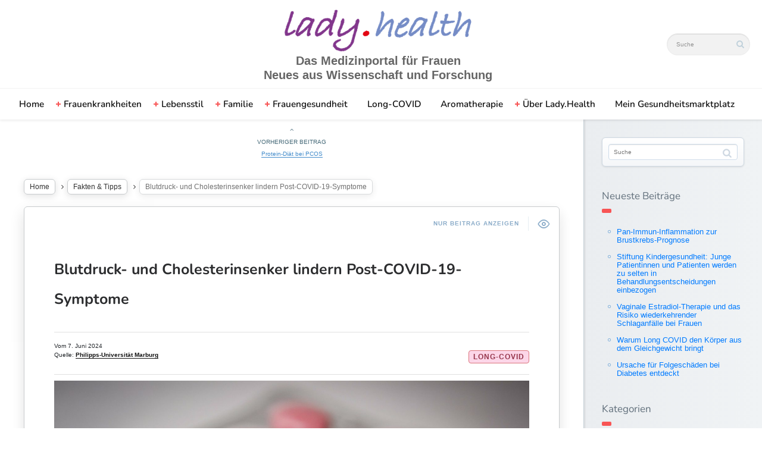

--- FILE ---
content_type: text/html; charset=UTF-8
request_url: https://lady.health/aktuelles/blutdruck-und-cholesterinsenker-lindern-post-covid-19-symptome/
body_size: 16863
content:

<!DOCTYPE html>
<!--[if IE 7]>
<html class="ie ie7" lang="de" id="html">
<![endif]-->
<!--[if IE 8]>
<html class="ie ie8" lang="de" id="html">
<![endif]-->
<!--[if !(IE 7) | !(IE 8) ]><!-->
<html lang="de" id="html">
<!--<![endif]-->
<head>
  <meta charset="UTF-8">
  <meta name="viewport" content="width=device-width,initial-scale=1">
  <meta http-equiv="X-UA-Compatible" content="IE=edge">
  <title>Lady.Health | Blutdruck- und Cholesterinsenker lindern Post-COVID-19-Symptome - Lady.Health</title>
  <link rel="profile" href="http://gmpg.org/xfn/11">
  <link rel="pingback" href="https://lady.health/xmlrpc.php">
    <meta name='robots' content='index, follow, max-image-preview:large, max-snippet:-1, max-video-preview:-1' />
	<style>img:is([sizes="auto" i], [sizes^="auto," i]) { contain-intrinsic-size: 3000px 1500px }</style>
	
<!-- Google Tag Manager by PYS -->
    <script data-cfasync="false" data-pagespeed-no-defer>
	    window.dataLayerPYS = window.dataLayerPYS || [];
	</script>
<!-- End Google Tag Manager by PYS -->
	<!-- This site is optimized with the Yoast SEO plugin v25.7 - https://yoast.com/wordpress/plugins/seo/ -->
	<link rel="canonical" href="https://lady.health/aktuelles/blutdruck-und-cholesterinsenker-lindern-post-covid-19-symptome/" />
	<script type="application/ld+json" class="yoast-schema-graph">{"@context":"https://schema.org","@graph":[{"@type":"WebPage","@id":"https://lady.health/aktuelles/blutdruck-und-cholesterinsenker-lindern-post-covid-19-symptome/","url":"https://lady.health/aktuelles/blutdruck-und-cholesterinsenker-lindern-post-covid-19-symptome/","name":"Blutdruck- und Cholesterinsenker lindern Post-COVID-19-Symptome - Lady.Health","isPartOf":{"@id":"https://lady.health/#website"},"primaryImageOfPage":{"@id":"https://lady.health/aktuelles/blutdruck-und-cholesterinsenker-lindern-post-covid-19-symptome/#primaryimage"},"image":{"@id":"https://lady.health/aktuelles/blutdruck-und-cholesterinsenker-lindern-post-covid-19-symptome/#primaryimage"},"thumbnailUrl":"https://lady.health/wp-content/uploads/2021/05/medicine-257349_1920.jpg","datePublished":"2024-06-07T05:49:00+00:00","author":{"@id":"https://lady.health/#/schema/person/8fa27a7b9f3970a1fb564828ee72b806"},"breadcrumb":{"@id":"https://lady.health/aktuelles/blutdruck-und-cholesterinsenker-lindern-post-covid-19-symptome/#breadcrumb"},"inLanguage":"de","potentialAction":[{"@type":"ReadAction","target":["https://lady.health/aktuelles/blutdruck-und-cholesterinsenker-lindern-post-covid-19-symptome/"]}]},{"@type":"ImageObject","inLanguage":"de","@id":"https://lady.health/aktuelles/blutdruck-und-cholesterinsenker-lindern-post-covid-19-symptome/#primaryimage","url":"https://lady.health/wp-content/uploads/2021/05/medicine-257349_1920.jpg","contentUrl":"https://lady.health/wp-content/uploads/2021/05/medicine-257349_1920.jpg","width":1920,"height":1271},{"@type":"BreadcrumbList","@id":"https://lady.health/aktuelles/blutdruck-und-cholesterinsenker-lindern-post-covid-19-symptome/#breadcrumb","itemListElement":[{"@type":"ListItem","position":1,"name":"Startseite","item":"https://lady.health/"},{"@type":"ListItem","position":2,"name":"Blutdruck- und Cholesterinsenker lindern Post-COVID-19-Symptome"}]},{"@type":"WebSite","@id":"https://lady.health/#website","url":"https://lady.health/","name":"Lady.Health","description":"Das Medizinportal für Frauen - Neues aus Wissenschaft und Forschung","potentialAction":[{"@type":"SearchAction","target":{"@type":"EntryPoint","urlTemplate":"https://lady.health/?s={search_term_string}"},"query-input":{"@type":"PropertyValueSpecification","valueRequired":true,"valueName":"search_term_string"}}],"inLanguage":"de"},{"@type":"Person","@id":"https://lady.health/#/schema/person/8fa27a7b9f3970a1fb564828ee72b806","name":"Pelayo","image":{"@type":"ImageObject","inLanguage":"de","@id":"https://lady.health/#/schema/person/image/","url":"https://secure.gravatar.com/avatar/92f18e28f4b035dab9822851027b41d3?s=96&d=mm&r=g","contentUrl":"https://secure.gravatar.com/avatar/92f18e28f4b035dab9822851027b41d3?s=96&d=mm&r=g","caption":"Pelayo"}}]}</script>
	<!-- / Yoast SEO plugin. -->


<link rel='dns-prefetch' href='//www.googletagmanager.com' />

<link rel="alternate" type="application/rss+xml" title="Lady.Health &raquo; Feed" href="https://lady.health/feed/" />
<link rel="alternate" type="application/rss+xml" title="Lady.Health &raquo; Kommentar-Feed" href="https://lady.health/comments/feed/" />
<script type="text/javascript">
/* <![CDATA[ */
window._wpemojiSettings = {"baseUrl":"https:\/\/s.w.org\/images\/core\/emoji\/15.0.3\/72x72\/","ext":".png","svgUrl":"https:\/\/s.w.org\/images\/core\/emoji\/15.0.3\/svg\/","svgExt":".svg","source":{"concatemoji":"https:\/\/lady.health\/wp-includes\/js\/wp-emoji-release.min.js?ver=6.7.4"}};
/*! This file is auto-generated */
!function(i,n){var o,s,e;function c(e){try{var t={supportTests:e,timestamp:(new Date).valueOf()};sessionStorage.setItem(o,JSON.stringify(t))}catch(e){}}function p(e,t,n){e.clearRect(0,0,e.canvas.width,e.canvas.height),e.fillText(t,0,0);var t=new Uint32Array(e.getImageData(0,0,e.canvas.width,e.canvas.height).data),r=(e.clearRect(0,0,e.canvas.width,e.canvas.height),e.fillText(n,0,0),new Uint32Array(e.getImageData(0,0,e.canvas.width,e.canvas.height).data));return t.every(function(e,t){return e===r[t]})}function u(e,t,n){switch(t){case"flag":return n(e,"\ud83c\udff3\ufe0f\u200d\u26a7\ufe0f","\ud83c\udff3\ufe0f\u200b\u26a7\ufe0f")?!1:!n(e,"\ud83c\uddfa\ud83c\uddf3","\ud83c\uddfa\u200b\ud83c\uddf3")&&!n(e,"\ud83c\udff4\udb40\udc67\udb40\udc62\udb40\udc65\udb40\udc6e\udb40\udc67\udb40\udc7f","\ud83c\udff4\u200b\udb40\udc67\u200b\udb40\udc62\u200b\udb40\udc65\u200b\udb40\udc6e\u200b\udb40\udc67\u200b\udb40\udc7f");case"emoji":return!n(e,"\ud83d\udc26\u200d\u2b1b","\ud83d\udc26\u200b\u2b1b")}return!1}function f(e,t,n){var r="undefined"!=typeof WorkerGlobalScope&&self instanceof WorkerGlobalScope?new OffscreenCanvas(300,150):i.createElement("canvas"),a=r.getContext("2d",{willReadFrequently:!0}),o=(a.textBaseline="top",a.font="600 32px Arial",{});return e.forEach(function(e){o[e]=t(a,e,n)}),o}function t(e){var t=i.createElement("script");t.src=e,t.defer=!0,i.head.appendChild(t)}"undefined"!=typeof Promise&&(o="wpEmojiSettingsSupports",s=["flag","emoji"],n.supports={everything:!0,everythingExceptFlag:!0},e=new Promise(function(e){i.addEventListener("DOMContentLoaded",e,{once:!0})}),new Promise(function(t){var n=function(){try{var e=JSON.parse(sessionStorage.getItem(o));if("object"==typeof e&&"number"==typeof e.timestamp&&(new Date).valueOf()<e.timestamp+604800&&"object"==typeof e.supportTests)return e.supportTests}catch(e){}return null}();if(!n){if("undefined"!=typeof Worker&&"undefined"!=typeof OffscreenCanvas&&"undefined"!=typeof URL&&URL.createObjectURL&&"undefined"!=typeof Blob)try{var e="postMessage("+f.toString()+"("+[JSON.stringify(s),u.toString(),p.toString()].join(",")+"));",r=new Blob([e],{type:"text/javascript"}),a=new Worker(URL.createObjectURL(r),{name:"wpTestEmojiSupports"});return void(a.onmessage=function(e){c(n=e.data),a.terminate(),t(n)})}catch(e){}c(n=f(s,u,p))}t(n)}).then(function(e){for(var t in e)n.supports[t]=e[t],n.supports.everything=n.supports.everything&&n.supports[t],"flag"!==t&&(n.supports.everythingExceptFlag=n.supports.everythingExceptFlag&&n.supports[t]);n.supports.everythingExceptFlag=n.supports.everythingExceptFlag&&!n.supports.flag,n.DOMReady=!1,n.readyCallback=function(){n.DOMReady=!0}}).then(function(){return e}).then(function(){var e;n.supports.everything||(n.readyCallback(),(e=n.source||{}).concatemoji?t(e.concatemoji):e.wpemoji&&e.twemoji&&(t(e.twemoji),t(e.wpemoji)))}))}((window,document),window._wpemojiSettings);
/* ]]> */
</script>
<link rel='stylesheet' id='scap.flashblock-css' href='https://lady.health/wp-content/plugins/compact-wp-audio-player/css/flashblock.css?ver=6.7.4' type='text/css' media='all' />
<link rel='stylesheet' id='scap.player-css' href='https://lady.health/wp-content/plugins/compact-wp-audio-player/css/player.css?ver=6.7.4' type='text/css' media='all' />
<style id='wp-emoji-styles-inline-css' type='text/css'>

	img.wp-smiley, img.emoji {
		display: inline !important;
		border: none !important;
		box-shadow: none !important;
		height: 1em !important;
		width: 1em !important;
		margin: 0 0.07em !important;
		vertical-align: -0.1em !important;
		background: none !important;
		padding: 0 !important;
	}
</style>
<link rel='stylesheet' id='wp-block-library-css' href='https://lady.health/wp-includes/css/dist/block-library/style.min.css?ver=6.7.4' type='text/css' media='all' />
<style id='classic-theme-styles-inline-css' type='text/css'>
/*! This file is auto-generated */
.wp-block-button__link{color:#fff;background-color:#32373c;border-radius:9999px;box-shadow:none;text-decoration:none;padding:calc(.667em + 2px) calc(1.333em + 2px);font-size:1.125em}.wp-block-file__button{background:#32373c;color:#fff;text-decoration:none}
</style>
<style id='global-styles-inline-css' type='text/css'>
:root{--wp--preset--aspect-ratio--square: 1;--wp--preset--aspect-ratio--4-3: 4/3;--wp--preset--aspect-ratio--3-4: 3/4;--wp--preset--aspect-ratio--3-2: 3/2;--wp--preset--aspect-ratio--2-3: 2/3;--wp--preset--aspect-ratio--16-9: 16/9;--wp--preset--aspect-ratio--9-16: 9/16;--wp--preset--color--black: #000000;--wp--preset--color--cyan-bluish-gray: #abb8c3;--wp--preset--color--white: #ffffff;--wp--preset--color--pale-pink: #f78da7;--wp--preset--color--vivid-red: #cf2e2e;--wp--preset--color--luminous-vivid-orange: #ff6900;--wp--preset--color--luminous-vivid-amber: #fcb900;--wp--preset--color--light-green-cyan: #7bdcb5;--wp--preset--color--vivid-green-cyan: #00d084;--wp--preset--color--pale-cyan-blue: #8ed1fc;--wp--preset--color--vivid-cyan-blue: #0693e3;--wp--preset--color--vivid-purple: #9b51e0;--wp--preset--gradient--vivid-cyan-blue-to-vivid-purple: linear-gradient(135deg,rgba(6,147,227,1) 0%,rgb(155,81,224) 100%);--wp--preset--gradient--light-green-cyan-to-vivid-green-cyan: linear-gradient(135deg,rgb(122,220,180) 0%,rgb(0,208,130) 100%);--wp--preset--gradient--luminous-vivid-amber-to-luminous-vivid-orange: linear-gradient(135deg,rgba(252,185,0,1) 0%,rgba(255,105,0,1) 100%);--wp--preset--gradient--luminous-vivid-orange-to-vivid-red: linear-gradient(135deg,rgba(255,105,0,1) 0%,rgb(207,46,46) 100%);--wp--preset--gradient--very-light-gray-to-cyan-bluish-gray: linear-gradient(135deg,rgb(238,238,238) 0%,rgb(169,184,195) 100%);--wp--preset--gradient--cool-to-warm-spectrum: linear-gradient(135deg,rgb(74,234,220) 0%,rgb(151,120,209) 20%,rgb(207,42,186) 40%,rgb(238,44,130) 60%,rgb(251,105,98) 80%,rgb(254,248,76) 100%);--wp--preset--gradient--blush-light-purple: linear-gradient(135deg,rgb(255,206,236) 0%,rgb(152,150,240) 100%);--wp--preset--gradient--blush-bordeaux: linear-gradient(135deg,rgb(254,205,165) 0%,rgb(254,45,45) 50%,rgb(107,0,62) 100%);--wp--preset--gradient--luminous-dusk: linear-gradient(135deg,rgb(255,203,112) 0%,rgb(199,81,192) 50%,rgb(65,88,208) 100%);--wp--preset--gradient--pale-ocean: linear-gradient(135deg,rgb(255,245,203) 0%,rgb(182,227,212) 50%,rgb(51,167,181) 100%);--wp--preset--gradient--electric-grass: linear-gradient(135deg,rgb(202,248,128) 0%,rgb(113,206,126) 100%);--wp--preset--gradient--midnight: linear-gradient(135deg,rgb(2,3,129) 0%,rgb(40,116,252) 100%);--wp--preset--font-size--small: 13px;--wp--preset--font-size--medium: 20px;--wp--preset--font-size--large: 36px;--wp--preset--font-size--x-large: 42px;--wp--preset--spacing--20: 0.44rem;--wp--preset--spacing--30: 0.67rem;--wp--preset--spacing--40: 1rem;--wp--preset--spacing--50: 1.5rem;--wp--preset--spacing--60: 2.25rem;--wp--preset--spacing--70: 3.38rem;--wp--preset--spacing--80: 5.06rem;--wp--preset--shadow--natural: 6px 6px 9px rgba(0, 0, 0, 0.2);--wp--preset--shadow--deep: 12px 12px 50px rgba(0, 0, 0, 0.4);--wp--preset--shadow--sharp: 6px 6px 0px rgba(0, 0, 0, 0.2);--wp--preset--shadow--outlined: 6px 6px 0px -3px rgba(255, 255, 255, 1), 6px 6px rgba(0, 0, 0, 1);--wp--preset--shadow--crisp: 6px 6px 0px rgba(0, 0, 0, 1);}:where(.is-layout-flex){gap: 0.5em;}:where(.is-layout-grid){gap: 0.5em;}body .is-layout-flex{display: flex;}.is-layout-flex{flex-wrap: wrap;align-items: center;}.is-layout-flex > :is(*, div){margin: 0;}body .is-layout-grid{display: grid;}.is-layout-grid > :is(*, div){margin: 0;}:where(.wp-block-columns.is-layout-flex){gap: 2em;}:where(.wp-block-columns.is-layout-grid){gap: 2em;}:where(.wp-block-post-template.is-layout-flex){gap: 1.25em;}:where(.wp-block-post-template.is-layout-grid){gap: 1.25em;}.has-black-color{color: var(--wp--preset--color--black) !important;}.has-cyan-bluish-gray-color{color: var(--wp--preset--color--cyan-bluish-gray) !important;}.has-white-color{color: var(--wp--preset--color--white) !important;}.has-pale-pink-color{color: var(--wp--preset--color--pale-pink) !important;}.has-vivid-red-color{color: var(--wp--preset--color--vivid-red) !important;}.has-luminous-vivid-orange-color{color: var(--wp--preset--color--luminous-vivid-orange) !important;}.has-luminous-vivid-amber-color{color: var(--wp--preset--color--luminous-vivid-amber) !important;}.has-light-green-cyan-color{color: var(--wp--preset--color--light-green-cyan) !important;}.has-vivid-green-cyan-color{color: var(--wp--preset--color--vivid-green-cyan) !important;}.has-pale-cyan-blue-color{color: var(--wp--preset--color--pale-cyan-blue) !important;}.has-vivid-cyan-blue-color{color: var(--wp--preset--color--vivid-cyan-blue) !important;}.has-vivid-purple-color{color: var(--wp--preset--color--vivid-purple) !important;}.has-black-background-color{background-color: var(--wp--preset--color--black) !important;}.has-cyan-bluish-gray-background-color{background-color: var(--wp--preset--color--cyan-bluish-gray) !important;}.has-white-background-color{background-color: var(--wp--preset--color--white) !important;}.has-pale-pink-background-color{background-color: var(--wp--preset--color--pale-pink) !important;}.has-vivid-red-background-color{background-color: var(--wp--preset--color--vivid-red) !important;}.has-luminous-vivid-orange-background-color{background-color: var(--wp--preset--color--luminous-vivid-orange) !important;}.has-luminous-vivid-amber-background-color{background-color: var(--wp--preset--color--luminous-vivid-amber) !important;}.has-light-green-cyan-background-color{background-color: var(--wp--preset--color--light-green-cyan) !important;}.has-vivid-green-cyan-background-color{background-color: var(--wp--preset--color--vivid-green-cyan) !important;}.has-pale-cyan-blue-background-color{background-color: var(--wp--preset--color--pale-cyan-blue) !important;}.has-vivid-cyan-blue-background-color{background-color: var(--wp--preset--color--vivid-cyan-blue) !important;}.has-vivid-purple-background-color{background-color: var(--wp--preset--color--vivid-purple) !important;}.has-black-border-color{border-color: var(--wp--preset--color--black) !important;}.has-cyan-bluish-gray-border-color{border-color: var(--wp--preset--color--cyan-bluish-gray) !important;}.has-white-border-color{border-color: var(--wp--preset--color--white) !important;}.has-pale-pink-border-color{border-color: var(--wp--preset--color--pale-pink) !important;}.has-vivid-red-border-color{border-color: var(--wp--preset--color--vivid-red) !important;}.has-luminous-vivid-orange-border-color{border-color: var(--wp--preset--color--luminous-vivid-orange) !important;}.has-luminous-vivid-amber-border-color{border-color: var(--wp--preset--color--luminous-vivid-amber) !important;}.has-light-green-cyan-border-color{border-color: var(--wp--preset--color--light-green-cyan) !important;}.has-vivid-green-cyan-border-color{border-color: var(--wp--preset--color--vivid-green-cyan) !important;}.has-pale-cyan-blue-border-color{border-color: var(--wp--preset--color--pale-cyan-blue) !important;}.has-vivid-cyan-blue-border-color{border-color: var(--wp--preset--color--vivid-cyan-blue) !important;}.has-vivid-purple-border-color{border-color: var(--wp--preset--color--vivid-purple) !important;}.has-vivid-cyan-blue-to-vivid-purple-gradient-background{background: var(--wp--preset--gradient--vivid-cyan-blue-to-vivid-purple) !important;}.has-light-green-cyan-to-vivid-green-cyan-gradient-background{background: var(--wp--preset--gradient--light-green-cyan-to-vivid-green-cyan) !important;}.has-luminous-vivid-amber-to-luminous-vivid-orange-gradient-background{background: var(--wp--preset--gradient--luminous-vivid-amber-to-luminous-vivid-orange) !important;}.has-luminous-vivid-orange-to-vivid-red-gradient-background{background: var(--wp--preset--gradient--luminous-vivid-orange-to-vivid-red) !important;}.has-very-light-gray-to-cyan-bluish-gray-gradient-background{background: var(--wp--preset--gradient--very-light-gray-to-cyan-bluish-gray) !important;}.has-cool-to-warm-spectrum-gradient-background{background: var(--wp--preset--gradient--cool-to-warm-spectrum) !important;}.has-blush-light-purple-gradient-background{background: var(--wp--preset--gradient--blush-light-purple) !important;}.has-blush-bordeaux-gradient-background{background: var(--wp--preset--gradient--blush-bordeaux) !important;}.has-luminous-dusk-gradient-background{background: var(--wp--preset--gradient--luminous-dusk) !important;}.has-pale-ocean-gradient-background{background: var(--wp--preset--gradient--pale-ocean) !important;}.has-electric-grass-gradient-background{background: var(--wp--preset--gradient--electric-grass) !important;}.has-midnight-gradient-background{background: var(--wp--preset--gradient--midnight) !important;}.has-small-font-size{font-size: var(--wp--preset--font-size--small) !important;}.has-medium-font-size{font-size: var(--wp--preset--font-size--medium) !important;}.has-large-font-size{font-size: var(--wp--preset--font-size--large) !important;}.has-x-large-font-size{font-size: var(--wp--preset--font-size--x-large) !important;}
:where(.wp-block-post-template.is-layout-flex){gap: 1.25em;}:where(.wp-block-post-template.is-layout-grid){gap: 1.25em;}
:where(.wp-block-columns.is-layout-flex){gap: 2em;}:where(.wp-block-columns.is-layout-grid){gap: 2em;}
:root :where(.wp-block-pullquote){font-size: 1.5em;line-height: 1.6;}
</style>
<link rel='stylesheet' id='contact-form-7-css' href='https://lady.health/wp-content/plugins/contact-form-7/includes/css/styles.css?ver=6.1.1' type='text/css' media='all' />
<link rel='stylesheet' id='parent-style-css' href='https://lady.health/wp-content/themes/pluto-by-osetin/style.css?ver=6.7.4' type='text/css' media='all' />
<link rel='stylesheet' id='child-style-css' href='https://lady.health/wp-content/themes/pluto-by-osetin-child/style.css?ver=6.7.4' type='text/css' media='all' />
<link rel='stylesheet' id='pluto-google-font-css' href='//lady.health/wp-content/uploads/omgf/pluto-google-font/pluto-google-font.css?ver=1666180871' type='text/css' media='all' />
<link rel='stylesheet' id='pluto-magnific-popup-css' href='https://lady.health/wp-content/themes/pluto-by-osetin/assets/css/magnific-popup.css?ver=4.3.0' type='text/css' media='all' />
<link rel='stylesheet' id='pluto-editor-style-css' href='https://lady.health/wp-content/themes/pluto-by-osetin/editor-style.css?ver=4.3.0' type='text/css' media='all' />
<link rel='stylesheet' id='pluto-main-less-blue_sky-css' href='https://lady.health/wp-content/uploads/wp-less-cache/pluto-main-less-blue_sky.css?ver=1687513175' type='text/css' media='all' />
<link rel='stylesheet' id='pluto-style-css' href='https://lady.health/wp-content/themes/pluto-by-osetin-child/style.css?ver=6.7.4' type='text/css' media='all' />
<link rel='stylesheet' id='wp-pagenavi-css' href='https://lady.health/wp-content/plugins/wp-pagenavi/pagenavi-css.css?ver=2.70' type='text/css' media='all' />
<script type="text/javascript" src="https://lady.health/wp-content/plugins/compact-wp-audio-player/js/soundmanager2-nodebug-jsmin.js?ver=6.7.4" id="scap.soundmanager2-js"></script>
<script type="text/javascript" src="https://lady.health/wp-includes/js/jquery/jquery.min.js?ver=3.7.1" id="jquery-core-js"></script>
<script type="text/javascript" src="https://lady.health/wp-includes/js/jquery/jquery-migrate.min.js?ver=3.4.1" id="jquery-migrate-js"></script>

<!-- Google Tag (gtac.js) durch Site-Kit hinzugefügt -->
<!-- Von Site Kit hinzugefügtes Google-Analytics-Snippet -->
<script type="text/javascript" src="https://www.googletagmanager.com/gtag/js?id=GT-PLW9CZ2&l=dataLayerPYS" id="google_gtagjs-js" async></script>
<script type="text/javascript" id="google_gtagjs-js-after">
/* <![CDATA[ */
window.dataLayerPYS = window.dataLayerPYS || [];function gtag(){dataLayerPYS.push(arguments);}
gtag("set","linker",{"domains":["lady.health"]});
gtag("js", new Date());
gtag("set", "developer_id.dZTNiMT", true);
gtag("config", "GT-PLW9CZ2");
 window._googlesitekit = window._googlesitekit || {}; window._googlesitekit.throttledEvents = []; window._googlesitekit.gtagEvent = (name, data) => { var key = JSON.stringify( { name, data } ); if ( !! window._googlesitekit.throttledEvents[ key ] ) { return; } window._googlesitekit.throttledEvents[ key ] = true; setTimeout( () => { delete window._googlesitekit.throttledEvents[ key ]; }, 5 ); gtag( "event", name, { ...data, event_source: "site-kit" } ); }; 
/* ]]> */
</script>
<link rel="https://api.w.org/" href="https://lady.health/wp-json/" /><link rel="alternate" title="JSON" type="application/json" href="https://lady.health/wp-json/wp/v2/posts/11827" /><link rel="EditURI" type="application/rsd+xml" title="RSD" href="https://lady.health/xmlrpc.php?rsd" />
<meta name="generator" content="WordPress 6.7.4" />
<link rel='shortlink' href='https://lady.health/?p=11827' />
<link rel="alternate" title="oEmbed (JSON)" type="application/json+oembed" href="https://lady.health/wp-json/oembed/1.0/embed?url=https%3A%2F%2Flady.health%2Faktuelles%2Fblutdruck-und-cholesterinsenker-lindern-post-covid-19-symptome%2F" />
<link rel="alternate" title="oEmbed (XML)" type="text/xml+oembed" href="https://lady.health/wp-json/oembed/1.0/embed?url=https%3A%2F%2Flady.health%2Faktuelles%2Fblutdruck-und-cholesterinsenker-lindern-post-covid-19-symptome%2F&#038;format=xml" />
<meta name="generator" content="Site Kit by Google 1.159.0" /><meta property="og:url"           content="https://lady.health/aktuelles/blutdruck-und-cholesterinsenker-lindern-post-covid-19-symptome/" /><meta property="og:type"          content="website" /><meta property="og:title"         content="Blutdruck- und Cholesterinsenker lindern Post-COVID-19-Symptome" /><meta property="og:description"   content="Das Medizinportal für Frauen - Neues aus Wissenschaft und Forschung" /><meta property="og:image"         content="https://lady.health/wp-content/uploads/2021/05/medicine-257349_1920.jpg" /><script type="text/javascript">var ajaxurl = "https://lady.health/wp-admin/admin-ajax.php"</script><link rel="icon" href="https://lady.health/wp-content/uploads/2019/09/LH-Logo-300-150x150.png" sizes="32x32" />
<link rel="icon" href="https://lady.health/wp-content/uploads/2019/09/LH-Logo-300-250x250.png" sizes="192x192" />
<link rel="apple-touch-icon" href="https://lady.health/wp-content/uploads/2019/09/LH-Logo-300-250x250.png" />
<meta name="msapplication-TileImage" content="https://lady.health/wp-content/uploads/2019/09/LH-Logo-300-300x300.png" />
		<style type="text/css" id="wp-custom-css">
			.page-fluid-width.no-sidebar.menu-position-top .index-isotope .item-isotope, .page-fluid-width.no-sidebar.menu-position-top .index-isotope article.featured-post, .page-fluid-width.no-sidebar.menu-position-top .featured-posts-slider-contents .item-isotope, .page-fluid-width.no-sidebar.menu-position-top .featured-posts-slider-contents article.featured-post {
	padding: 0.5% 0.25% 0;
}		</style>
		  <!--[if lt IE 9]>
  <script src="https://lady.health/wp-content/themes/pluto-by-osetin/js/html5shiv.min.js"></script>
  <script type="text/javascript" src="https://lady.health/wp-content/themes/pluto-by-osetin/js/respond.min.js"></script>
  <![endif]-->

<!-- CUSTOM - Scripts and CODE --> 
<link rel="stylesheet" href="https://cdn.jsdelivr.net/npm/bootstrap@4.6.0/dist/css/bootstrap.min.css" integrity="sha384-B0vP5xmATw1+K9KRQjQERJvTumQW0nPEzvF6L/Z6nronJ3oUOFUFpCjEUQouq2+l" crossorigin="anonymous">
	
  <!-- Pinpoll Script -->
  
  <script src="https://tools.pinpoll.com/global.js" async></script>
  
  <!-- End Pinpoll Script -->
  
  <!-- Facebook Pixel Code -->
 <script>
    !function(f,b,e,v,n,t,s)
    {if(f.fbq)return;n=f.fbq=function(){n.callMethod?
    n.callMethod.apply(n,arguments):n.queue.push(arguments)};
    if(!f._fbq)f._fbq=n;n.push=n;n.loaded=!0;n.version='2.0';
    n.queue=[];t=b.createElement(e);t.async=!0;
    t.src=v;s=b.getElementsByTagName(e)[0];
    s.parentNode.insertBefore(t,s)}(window, document,'script',
    'https://connect.facebook.net/en_US/fbevents.js');
   fbq('init', '267867498085415');
    fbq('track', 'PageView');
  </script>
  <noscript>
    <img height="1" width="1" style="display:none"
    src="https://www.facebook.com/tr?id=267867498085415&ev=PageView&noscript=1" />
  </noscript>
<!-- NEUER PIXEL
	<script>
    !function(f,b,e,v,n,t,s)
    {if(f.fbq)return;n=f.fbq=function(){n.callMethod?
    n.callMethod.apply(n,arguments):n.queue.push(arguments)};
    if(!f._fbq)f._fbq=n;n.push=n;n.loaded=!0;n.version='2.0';
    n.queue=[];t=b.createElement(e);t.async=!0;
    t.src=v;s=b.getElementsByTagName(e)[0];
    s.parentNode.insertBefore(t,s)}(window, document,'script',
    'https://connect.facebook.net/en_US/fbevents.js');
   fbq('init', '701224637270529');
    fbq('track', 'PageView');
  </script>
  <noscript>
    <img height="1" width="1" style="display:none"
    src="https://www.facebook.com/tr?id=701224637270529&ev=PageView&noscript=1" />
  </noscript>
ENDE NEUER PIXEL -->
<!-- End Facebook Pixel Code -->

<!-- End CUSTOM - Scripts and CODE -->  

<!-- FB Verification Code -->
<meta name="facebook-domain-verification" content="gzggts8iby6jdw1ranxy9h7xr9dajg" />
<!-- FB Verification Code END -->

</head>

<body class="post-template-default single single-post postid-11827 single-format-standard menu-position-top menu-style-v1 sidebar-position-right not-wrapped-widgets no-ads-on-smartphones no-ads-on-tablets with-infinite-scroll page-fixed-width">
      
    <div class="all-wrapper with-loading">
	
<script>
/**
* Funktion, mit der in Google Analytics Klicks auf externe Links erfasst werden
* Bei dieser Funktion werden Affiliate Partner als Kategorie und Produkt als 
* Label verwendet. Bei der Transportmethode "beacon" kann der Treffer
* mit "navigator.sendBeacon" gesendet werden, sofern der Browser dies unterstützt.
*/
var trackOutboundLink = function(shop, product) {
  gtag('event', 'click', {
    'event_category': shop,
    'event_label': product,
    'transport_type': 'beacon',
    'event_callback': function(){document.location = url;}
  });
}

</script>
	  
      <div class="menu-position-top menu-style-v2">
    <div class="fixed-header-w">
      <div class="menu-block">
        <div class="menu-inner-w">
          <div class="logo">
            <a href="https://lady.health/">
                              <img src="https://lady.health/wp-content/uploads/2019/09/Lady.Health.png" alt="">
                                            <span>Das Medizinportal für Frauen<br>Neues aus Wissenschaft und Forschung</span>
                          </a>
          </div>
          <div class="menu-activated-on-hover menu-w">
            <div class="os_menu"><ul id="menu-hauptmenue" class="menu"><li id="menu-item-854" class="menu-home menu-item menu-item-type-custom menu-item-object-custom menu-item-home menu-item-854"><a href="https://lady.health">Home</a></li>
<li id="menu-item-850" class="menu-item menu-item-type-taxonomy menu-item-object-category menu-item-has-children menu-item-850"><a href="https://lady.health/thema/frauenkrankheiten/">Frauenkrankheiten</a>
<ul class="sub-menu">
	<li id="menu-item-182" class="menu-item menu-item-type-taxonomy menu-item-object-indication menu-item-182"><a href="https://lady.health/erkrankung/endometriose/">Endometriose</a></li>
	<li id="menu-item-85" class="menu-item menu-item-type-taxonomy menu-item-object-indication menu-item-85"><a href="https://lady.health/erkrankung/pco-syndrom/">PCO-Syndrom</a></li>
	<li id="menu-item-405" class="menu-item menu-item-type-taxonomy menu-item-object-indication menu-item-405"><a href="https://lady.health/erkrankung/brustkrebs/">Brustkrebs</a></li>
	<li id="menu-item-841" class="menu-item menu-item-type-taxonomy menu-item-object-indication menu-item-841"><a href="https://lady.health/erkrankung/migraene/">Migräne</a></li>
</ul>
</li>
<li id="menu-item-848" class="menu-item menu-item-type-taxonomy menu-item-object-category menu-item-has-children menu-item-848"><a href="https://lady.health/thema/thema-lebensstil/">Lebensstil</a>
<ul class="sub-menu">
	<li id="menu-item-333" class="menu-item menu-item-type-taxonomy menu-item-object-category menu-item-333"><a href="https://lady.health/thema/thema-lebensstil/abnehmen/">Abnehmen</a></li>
	<li id="menu-item-394" class="menu-item menu-item-type-taxonomy menu-item-object-category menu-item-394"><a href="https://lady.health/thema/thema-lebensstil/gute-ernaehrung/">Ernährung</a></li>
	<li id="menu-item-390" class="menu-item menu-item-type-taxonomy menu-item-object-category menu-item-390"><a href="https://lady.health/thema/thema-lebensstil/fitness/">Fitness &amp; Lebensstil</a></li>
	<li id="menu-item-389" class="menu-item menu-item-type-taxonomy menu-item-object-category menu-item-389"><a href="https://lady.health/thema/thema-lebensstil/erholsamer-schlaf/">Schlaf</a></li>
	<li id="menu-item-384" class="menu-item menu-item-type-taxonomy menu-item-object-category menu-item-384"><a href="https://lady.health/thema/thema-lebensstil/risiko-kennen/">Risiko kennen</a></li>
	<li id="menu-item-386" class="menu-item menu-item-type-taxonomy menu-item-object-category menu-item-386"><a href="https://lady.health/thema/thema-lebensstil/vorsorge/">Vorsorge</a></li>
	<li id="menu-item-382" class="menu-item menu-item-type-taxonomy menu-item-object-category menu-item-382"><a href="https://lady.health/thema/hilfreiches/klasse-apps/">Klasse Apps</a></li>
</ul>
</li>
<li id="menu-item-845" class="menu-item menu-item-type-taxonomy menu-item-object-category menu-item-has-children menu-item-845"><a href="https://lady.health/thema/familie/">Familie</a>
<ul class="sub-menu">
	<li id="menu-item-334" class="menu-item menu-item-type-taxonomy menu-item-object-category menu-item-334"><a href="https://lady.health/thema/familie/schwangerschaft/">Schwangerschaft &amp; Stillen</a></li>
	<li id="menu-item-568" class="menu-item menu-item-type-taxonomy menu-item-object-category menu-item-568"><a href="https://lady.health/thema/familie/kinderwunsch/">Kinderwunsch</a></li>
	<li id="menu-item-571" class="menu-item menu-item-type-taxonomy menu-item-object-category menu-item-571"><a href="https://lady.health/thema/familie/familie-partnerschaft/">Familie &amp; Partnerschaft</a></li>
</ul>
</li>
<li id="menu-item-846" class="menu-item menu-item-type-taxonomy menu-item-object-category menu-item-has-children menu-item-846"><a href="https://lady.health/thema/gesundheit/">Frauengesundheit</a>
<ul class="sub-menu">
	<li id="menu-item-400" class="menu-item menu-item-type-taxonomy menu-item-object-category menu-item-400"><a href="https://lady.health/thema/gesundheit/seelische-gesundheit/">Seelische Gesundheit</a></li>
	<li id="menu-item-395" class="menu-item menu-item-type-taxonomy menu-item-object-category menu-item-395"><a href="https://lady.health/thema/gesundheit/intakte-haut/">Haut</a></li>
	<li id="menu-item-393" class="menu-item menu-item-type-taxonomy menu-item-object-category menu-item-393"><a href="https://lady.health/thema/gesundheit/gesunder-darm/">Darm</a></li>
	<li id="menu-item-402" class="menu-item menu-item-type-taxonomy menu-item-object-category menu-item-402"><a href="https://lady.health/thema/gesundheit/starkes-herz/">Herz</a></li>
	<li id="menu-item-391" class="menu-item menu-item-type-taxonomy menu-item-object-category menu-item-391"><a href="https://lady.health/thema/gesundheit/fitte-lunge/">Lunge</a></li>
	<li id="menu-item-401" class="menu-item menu-item-type-taxonomy menu-item-object-category menu-item-401"><a href="https://lady.health/thema/gesundheit/starker-ruecken/">Rücken</a></li>
	<li id="menu-item-398" class="menu-item menu-item-type-taxonomy menu-item-object-category menu-item-398"><a href="https://lady.health/thema/gesundheit/kraftvolle-gelenke/">Gelenke</a></li>
	<li id="menu-item-565" class="menu-item menu-item-type-taxonomy menu-item-object-category menu-item-565"><a href="https://lady.health/thema/gesundheit/menopause/">Menopause</a></li>
	<li id="menu-item-387" class="menu-item menu-item-type-taxonomy menu-item-object-category menu-item-387"><a href="https://lady.health/thema/gesundheit/ausgeglichene-hormone/">Hormone</a></li>
	<li id="menu-item-388" class="menu-item menu-item-type-taxonomy menu-item-object-category menu-item-388"><a href="https://lady.health/thema/gesundheit/chronische-erschoepfung/">Chronische Erschöpfung</a></li>
	<li id="menu-item-396" class="menu-item menu-item-type-taxonomy menu-item-object-category menu-item-396"><a href="https://lady.health/thema/gesundheit/intaktes-immunsystem/">Immunsystem</a></li>
	<li id="menu-item-397" class="menu-item menu-item-type-taxonomy menu-item-object-category menu-item-397"><a href="https://lady.health/thema/gesundheit/intaktes-nervensystem/">Nervensystem</a></li>
	<li id="menu-item-2018" class="menu-item menu-item-type-taxonomy menu-item-object-category menu-item-2018"><a href="https://lady.health/thema/gesundheit/rls/">Restless Legs Syndrom</a></li>
	<li id="menu-item-392" class="menu-item menu-item-type-taxonomy menu-item-object-category menu-item-392"><a href="https://lady.health/thema/gesundheit/gesunde-zaehne/">Zähne</a></li>
	<li id="menu-item-381" class="menu-item menu-item-type-taxonomy menu-item-object-category menu-item-381"><a href="https://lady.health/thema/hilfreiches/ihr-gutes-recht/">Ihr gutes Recht</a></li>
</ul>
</li>
<li id="menu-item-3176" class="menu-item menu-item-type-taxonomy menu-item-object-indication current-post-ancestor current-menu-parent current-post-parent menu-item-3176"><a href="https://lady.health/erkrankung/long-covid/">Long-COVID</a></li>
<li id="menu-item-4839" class="menu-item menu-item-type-taxonomy menu-item-object-indication menu-item-4839"><a href="https://lady.health/erkrankung/aromatherapie/">Aromatherapie</a></li>
<li id="menu-item-1167" class="menu-item menu-item-type-custom menu-item-object-custom menu-item-has-children menu-item-1167"><a href="#">Über Lady.Health</a>
<ul class="sub-menu">
	<li id="menu-item-1164" class="menu-item menu-item-type-post_type menu-item-object-page menu-item-1164"><a href="https://lady.health/ueber-uns/">Über Uns</a></li>
	<li id="menu-item-1165" class="menu-item menu-item-type-post_type menu-item-object-page menu-item-1165"><a href="https://lady.health/impressum/">Impressum</a></li>
	<li id="menu-item-1166" class="menu-item menu-item-type-post_type menu-item-object-page menu-item-1166"><a href="https://lady.health/agb/">AGB</a></li>
</ul>
</li>
<li id="menu-item-83" class="menu-item menu-item-type-custom menu-item-object-custom menu-item-83"><a target="_blank" href="https://www.medplace.online">Mein Gesundheitsmarktplatz</a></li>
</ul></div>          </div>
                      <div class="menu-search-form-w hide-on-narrow-screens">
              <div class="search-trigger"><i class="os-new-icon os-new-icon-search"></i></div>
            </div>
                            </div>
      </div>
    </div>
    </div>
    <div class="menu-block ">
                <div class="menu-inner-w">
                <div class="logo">
          <a href="https://lady.health/">
            
                          <img src="https://lady.health/wp-content/uploads/2019/09/Lady.Health.png" alt="">
                                      <span>Das Medizinportal für Frauen<br>Neues aus Wissenschaft und Forschung</span>
                      </a>
        </div>
        <form method="get" class="search-form" action="https://lady.health/" autocomplete="off">
  <div class="search-field-w">
    <input type="search" autocomplete="off" class="search-field" placeholder="Suche" value="" name="s" title="Suche nach:" />
    <input type="submit" class="search-submit" value="Suchen" />
  </div>
</form>      </div>
      <div class="menu-activated-on-hover">
        <div class="os_menu"><ul id="menu-hauptmenue-1" class="menu"><li class="menu-home menu-item menu-item-type-custom menu-item-object-custom menu-item-home menu-item-854"><a href="https://lady.health">Home</a></li>
<li class="menu-item menu-item-type-taxonomy menu-item-object-category menu-item-has-children menu-item-850"><a href="https://lady.health/thema/frauenkrankheiten/">Frauenkrankheiten</a>
<ul class="sub-menu">
	<li class="menu-item menu-item-type-taxonomy menu-item-object-indication menu-item-182"><a href="https://lady.health/erkrankung/endometriose/">Endometriose</a></li>
	<li class="menu-item menu-item-type-taxonomy menu-item-object-indication menu-item-85"><a href="https://lady.health/erkrankung/pco-syndrom/">PCO-Syndrom</a></li>
	<li class="menu-item menu-item-type-taxonomy menu-item-object-indication menu-item-405"><a href="https://lady.health/erkrankung/brustkrebs/">Brustkrebs</a></li>
	<li class="menu-item menu-item-type-taxonomy menu-item-object-indication menu-item-841"><a href="https://lady.health/erkrankung/migraene/">Migräne</a></li>
</ul>
</li>
<li class="menu-item menu-item-type-taxonomy menu-item-object-category menu-item-has-children menu-item-848"><a href="https://lady.health/thema/thema-lebensstil/">Lebensstil</a>
<ul class="sub-menu">
	<li class="menu-item menu-item-type-taxonomy menu-item-object-category menu-item-333"><a href="https://lady.health/thema/thema-lebensstil/abnehmen/">Abnehmen</a></li>
	<li class="menu-item menu-item-type-taxonomy menu-item-object-category menu-item-394"><a href="https://lady.health/thema/thema-lebensstil/gute-ernaehrung/">Ernährung</a></li>
	<li class="menu-item menu-item-type-taxonomy menu-item-object-category menu-item-390"><a href="https://lady.health/thema/thema-lebensstil/fitness/">Fitness &amp; Lebensstil</a></li>
	<li class="menu-item menu-item-type-taxonomy menu-item-object-category menu-item-389"><a href="https://lady.health/thema/thema-lebensstil/erholsamer-schlaf/">Schlaf</a></li>
	<li class="menu-item menu-item-type-taxonomy menu-item-object-category menu-item-384"><a href="https://lady.health/thema/thema-lebensstil/risiko-kennen/">Risiko kennen</a></li>
	<li class="menu-item menu-item-type-taxonomy menu-item-object-category menu-item-386"><a href="https://lady.health/thema/thema-lebensstil/vorsorge/">Vorsorge</a></li>
	<li class="menu-item menu-item-type-taxonomy menu-item-object-category menu-item-382"><a href="https://lady.health/thema/hilfreiches/klasse-apps/">Klasse Apps</a></li>
</ul>
</li>
<li class="menu-item menu-item-type-taxonomy menu-item-object-category menu-item-has-children menu-item-845"><a href="https://lady.health/thema/familie/">Familie</a>
<ul class="sub-menu">
	<li class="menu-item menu-item-type-taxonomy menu-item-object-category menu-item-334"><a href="https://lady.health/thema/familie/schwangerschaft/">Schwangerschaft &amp; Stillen</a></li>
	<li class="menu-item menu-item-type-taxonomy menu-item-object-category menu-item-568"><a href="https://lady.health/thema/familie/kinderwunsch/">Kinderwunsch</a></li>
	<li class="menu-item menu-item-type-taxonomy menu-item-object-category menu-item-571"><a href="https://lady.health/thema/familie/familie-partnerschaft/">Familie &amp; Partnerschaft</a></li>
</ul>
</li>
<li class="menu-item menu-item-type-taxonomy menu-item-object-category menu-item-has-children menu-item-846"><a href="https://lady.health/thema/gesundheit/">Frauengesundheit</a>
<ul class="sub-menu">
	<li class="menu-item menu-item-type-taxonomy menu-item-object-category menu-item-400"><a href="https://lady.health/thema/gesundheit/seelische-gesundheit/">Seelische Gesundheit</a></li>
	<li class="menu-item menu-item-type-taxonomy menu-item-object-category menu-item-395"><a href="https://lady.health/thema/gesundheit/intakte-haut/">Haut</a></li>
	<li class="menu-item menu-item-type-taxonomy menu-item-object-category menu-item-393"><a href="https://lady.health/thema/gesundheit/gesunder-darm/">Darm</a></li>
	<li class="menu-item menu-item-type-taxonomy menu-item-object-category menu-item-402"><a href="https://lady.health/thema/gesundheit/starkes-herz/">Herz</a></li>
	<li class="menu-item menu-item-type-taxonomy menu-item-object-category menu-item-391"><a href="https://lady.health/thema/gesundheit/fitte-lunge/">Lunge</a></li>
	<li class="menu-item menu-item-type-taxonomy menu-item-object-category menu-item-401"><a href="https://lady.health/thema/gesundheit/starker-ruecken/">Rücken</a></li>
	<li class="menu-item menu-item-type-taxonomy menu-item-object-category menu-item-398"><a href="https://lady.health/thema/gesundheit/kraftvolle-gelenke/">Gelenke</a></li>
	<li class="menu-item menu-item-type-taxonomy menu-item-object-category menu-item-565"><a href="https://lady.health/thema/gesundheit/menopause/">Menopause</a></li>
	<li class="menu-item menu-item-type-taxonomy menu-item-object-category menu-item-387"><a href="https://lady.health/thema/gesundheit/ausgeglichene-hormone/">Hormone</a></li>
	<li class="menu-item menu-item-type-taxonomy menu-item-object-category menu-item-388"><a href="https://lady.health/thema/gesundheit/chronische-erschoepfung/">Chronische Erschöpfung</a></li>
	<li class="menu-item menu-item-type-taxonomy menu-item-object-category menu-item-396"><a href="https://lady.health/thema/gesundheit/intaktes-immunsystem/">Immunsystem</a></li>
	<li class="menu-item menu-item-type-taxonomy menu-item-object-category menu-item-397"><a href="https://lady.health/thema/gesundheit/intaktes-nervensystem/">Nervensystem</a></li>
	<li class="menu-item menu-item-type-taxonomy menu-item-object-category menu-item-2018"><a href="https://lady.health/thema/gesundheit/rls/">Restless Legs Syndrom</a></li>
	<li class="menu-item menu-item-type-taxonomy menu-item-object-category menu-item-392"><a href="https://lady.health/thema/gesundheit/gesunde-zaehne/">Zähne</a></li>
	<li class="menu-item menu-item-type-taxonomy menu-item-object-category menu-item-381"><a href="https://lady.health/thema/hilfreiches/ihr-gutes-recht/">Ihr gutes Recht</a></li>
</ul>
</li>
<li class="menu-item menu-item-type-taxonomy menu-item-object-indication current-post-ancestor current-menu-parent current-post-parent menu-item-3176"><a href="https://lady.health/erkrankung/long-covid/">Long-COVID</a></li>
<li class="menu-item menu-item-type-taxonomy menu-item-object-indication menu-item-4839"><a href="https://lady.health/erkrankung/aromatherapie/">Aromatherapie</a></li>
<li class="menu-item menu-item-type-custom menu-item-object-custom menu-item-has-children menu-item-1167"><a href="#">Über Lady.Health</a>
<ul class="sub-menu">
	<li class="menu-item menu-item-type-post_type menu-item-object-page menu-item-1164"><a href="https://lady.health/ueber-uns/">Über Uns</a></li>
	<li class="menu-item menu-item-type-post_type menu-item-object-page menu-item-1165"><a href="https://lady.health/impressum/">Impressum</a></li>
	<li class="menu-item menu-item-type-post_type menu-item-object-page menu-item-1166"><a href="https://lady.health/agb/">AGB</a></li>
</ul>
</li>
<li class="menu-item menu-item-type-custom menu-item-object-custom menu-item-83"><a target="_blank" href="https://www.medplace.online">Mein Gesundheitsmarktplatz</a></li>
</ul></div>      </div>
      
      </div>
  <div class="menu-toggler-w">
    <a href="#" class="menu-toggler">
      <i class="os-new-icon os-new-icon-menu"></i>
      <span class="menu-toggler-label">Menü</span>
    </a>
    <a href="https://lady.health/" class="logo">
              <img src="https://lady.health/wp-content/uploads/2019/09/Lady.Health.png" alt="">
                    <span>Das Medizinportal für Frauen<br>Neues aus Wissenschaft und Forschung</span>
          </a>
    <div class="search-and-sidebar-togglers">
      <a href="#" class="search-trigger">
        <i class="os-new-icon os-new-icon-search"></i>
      </a>
      
      <a href="#" class="sidebar-toggler">
        <i class="os-new-icon os-new-icon-grid"></i>
      </a>
    </div>
  </div>
  <div class="mobile-menu-w">
    <div class="mobile-menu menu-activated-on-click"><ul id="menu-hauptmenue-2" class="menu"><li class="menu-home menu-item menu-item-type-custom menu-item-object-custom menu-item-home menu-item-854"><a href="https://lady.health">Home</a></li>
<li class="menu-item menu-item-type-taxonomy menu-item-object-category menu-item-has-children menu-item-850"><a href="https://lady.health/thema/frauenkrankheiten/">Frauenkrankheiten</a>
<ul class="sub-menu">
	<li class="menu-item menu-item-type-taxonomy menu-item-object-indication menu-item-182"><a href="https://lady.health/erkrankung/endometriose/">Endometriose</a></li>
	<li class="menu-item menu-item-type-taxonomy menu-item-object-indication menu-item-85"><a href="https://lady.health/erkrankung/pco-syndrom/">PCO-Syndrom</a></li>
	<li class="menu-item menu-item-type-taxonomy menu-item-object-indication menu-item-405"><a href="https://lady.health/erkrankung/brustkrebs/">Brustkrebs</a></li>
	<li class="menu-item menu-item-type-taxonomy menu-item-object-indication menu-item-841"><a href="https://lady.health/erkrankung/migraene/">Migräne</a></li>
</ul>
</li>
<li class="menu-item menu-item-type-taxonomy menu-item-object-category menu-item-has-children menu-item-848"><a href="https://lady.health/thema/thema-lebensstil/">Lebensstil</a>
<ul class="sub-menu">
	<li class="menu-item menu-item-type-taxonomy menu-item-object-category menu-item-333"><a href="https://lady.health/thema/thema-lebensstil/abnehmen/">Abnehmen</a></li>
	<li class="menu-item menu-item-type-taxonomy menu-item-object-category menu-item-394"><a href="https://lady.health/thema/thema-lebensstil/gute-ernaehrung/">Ernährung</a></li>
	<li class="menu-item menu-item-type-taxonomy menu-item-object-category menu-item-390"><a href="https://lady.health/thema/thema-lebensstil/fitness/">Fitness &amp; Lebensstil</a></li>
	<li class="menu-item menu-item-type-taxonomy menu-item-object-category menu-item-389"><a href="https://lady.health/thema/thema-lebensstil/erholsamer-schlaf/">Schlaf</a></li>
	<li class="menu-item menu-item-type-taxonomy menu-item-object-category menu-item-384"><a href="https://lady.health/thema/thema-lebensstil/risiko-kennen/">Risiko kennen</a></li>
	<li class="menu-item menu-item-type-taxonomy menu-item-object-category menu-item-386"><a href="https://lady.health/thema/thema-lebensstil/vorsorge/">Vorsorge</a></li>
	<li class="menu-item menu-item-type-taxonomy menu-item-object-category menu-item-382"><a href="https://lady.health/thema/hilfreiches/klasse-apps/">Klasse Apps</a></li>
</ul>
</li>
<li class="menu-item menu-item-type-taxonomy menu-item-object-category menu-item-has-children menu-item-845"><a href="https://lady.health/thema/familie/">Familie</a>
<ul class="sub-menu">
	<li class="menu-item menu-item-type-taxonomy menu-item-object-category menu-item-334"><a href="https://lady.health/thema/familie/schwangerschaft/">Schwangerschaft &amp; Stillen</a></li>
	<li class="menu-item menu-item-type-taxonomy menu-item-object-category menu-item-568"><a href="https://lady.health/thema/familie/kinderwunsch/">Kinderwunsch</a></li>
	<li class="menu-item menu-item-type-taxonomy menu-item-object-category menu-item-571"><a href="https://lady.health/thema/familie/familie-partnerschaft/">Familie &amp; Partnerschaft</a></li>
</ul>
</li>
<li class="menu-item menu-item-type-taxonomy menu-item-object-category menu-item-has-children menu-item-846"><a href="https://lady.health/thema/gesundheit/">Frauengesundheit</a>
<ul class="sub-menu">
	<li class="menu-item menu-item-type-taxonomy menu-item-object-category menu-item-400"><a href="https://lady.health/thema/gesundheit/seelische-gesundheit/">Seelische Gesundheit</a></li>
	<li class="menu-item menu-item-type-taxonomy menu-item-object-category menu-item-395"><a href="https://lady.health/thema/gesundheit/intakte-haut/">Haut</a></li>
	<li class="menu-item menu-item-type-taxonomy menu-item-object-category menu-item-393"><a href="https://lady.health/thema/gesundheit/gesunder-darm/">Darm</a></li>
	<li class="menu-item menu-item-type-taxonomy menu-item-object-category menu-item-402"><a href="https://lady.health/thema/gesundheit/starkes-herz/">Herz</a></li>
	<li class="menu-item menu-item-type-taxonomy menu-item-object-category menu-item-391"><a href="https://lady.health/thema/gesundheit/fitte-lunge/">Lunge</a></li>
	<li class="menu-item menu-item-type-taxonomy menu-item-object-category menu-item-401"><a href="https://lady.health/thema/gesundheit/starker-ruecken/">Rücken</a></li>
	<li class="menu-item menu-item-type-taxonomy menu-item-object-category menu-item-398"><a href="https://lady.health/thema/gesundheit/kraftvolle-gelenke/">Gelenke</a></li>
	<li class="menu-item menu-item-type-taxonomy menu-item-object-category menu-item-565"><a href="https://lady.health/thema/gesundheit/menopause/">Menopause</a></li>
	<li class="menu-item menu-item-type-taxonomy menu-item-object-category menu-item-387"><a href="https://lady.health/thema/gesundheit/ausgeglichene-hormone/">Hormone</a></li>
	<li class="menu-item menu-item-type-taxonomy menu-item-object-category menu-item-388"><a href="https://lady.health/thema/gesundheit/chronische-erschoepfung/">Chronische Erschöpfung</a></li>
	<li class="menu-item menu-item-type-taxonomy menu-item-object-category menu-item-396"><a href="https://lady.health/thema/gesundheit/intaktes-immunsystem/">Immunsystem</a></li>
	<li class="menu-item menu-item-type-taxonomy menu-item-object-category menu-item-397"><a href="https://lady.health/thema/gesundheit/intaktes-nervensystem/">Nervensystem</a></li>
	<li class="menu-item menu-item-type-taxonomy menu-item-object-category menu-item-2018"><a href="https://lady.health/thema/gesundheit/rls/">Restless Legs Syndrom</a></li>
	<li class="menu-item menu-item-type-taxonomy menu-item-object-category menu-item-392"><a href="https://lady.health/thema/gesundheit/gesunde-zaehne/">Zähne</a></li>
	<li class="menu-item menu-item-type-taxonomy menu-item-object-category menu-item-381"><a href="https://lady.health/thema/hilfreiches/ihr-gutes-recht/">Ihr gutes Recht</a></li>
</ul>
</li>
<li class="menu-item menu-item-type-taxonomy menu-item-object-indication current-post-ancestor current-menu-parent current-post-parent menu-item-3176"><a href="https://lady.health/erkrankung/long-covid/">Long-COVID</a></li>
<li class="menu-item menu-item-type-taxonomy menu-item-object-indication menu-item-4839"><a href="https://lady.health/erkrankung/aromatherapie/">Aromatherapie</a></li>
<li class="menu-item menu-item-type-custom menu-item-object-custom menu-item-has-children menu-item-1167"><a href="#">Über Lady.Health</a>
<ul class="sub-menu">
	<li class="menu-item menu-item-type-post_type menu-item-object-page menu-item-1164"><a href="https://lady.health/ueber-uns/">Über Uns</a></li>
	<li class="menu-item menu-item-type-post_type menu-item-object-page menu-item-1165"><a href="https://lady.health/impressum/">Impressum</a></li>
	<li class="menu-item menu-item-type-post_type menu-item-object-page menu-item-1166"><a href="https://lady.health/agb/">AGB</a></li>
</ul>
</li>
<li class="menu-item menu-item-type-custom menu-item-object-custom menu-item-83"><a target="_blank" href="https://www.medplace.online">Mein Gesundheitsmarktplatz</a></li>
</ul></div>  </div>
      <div class="sidebar-main-toggler">
      <i class="os-new-icon os-new-icon-grid"></i>
    </div>
  <div class="main-content-w">
<div class="main-content-m">
    <div class="main-content-i">
        <div class="content side-padded-content reading-mode-content">
                                        <div class="post-navigation-unique">
            <div class="post-navigation-previous">
              <div class="arrow"><i class="fa os-icon-angle-up"></i></div>
              <div class="caption">Vorheriger Beitrag</div>
              <div class="navi-link"><a href="https://lady.health/gesundheit/protein-diaet-bei-pcos/" rel="prev">Protein-Diät bei PCOS</a></div>
            </div>
          </div>
                          <div class="sub-bar-w hidden-sm hidden-xs"><div class="sub-bar-i"><ul class="bar-breadcrumbs"><li><a href="https://lady.health">Home</a></li><li><a href="https://lady.health/thema/hilfreiches/fakten-tipps/" title="Zeige alle Beiträge in Fakten &amp; Tipps">Fakten &amp; Tipps</a></li><li><span>Blutdruck- und Cholesterinsenker lindern Post-COVID-19-Symptome</span></li></ul></div></div>        <article id="post-11827" class="pluto-page-box post-11827 post type-post status-publish format-standard has-post-thumbnail hentry category-fakten-tipps category-aktuelles category-hilfreiches tag-blutdruck-und-cholesterinsenker tag-long-covid indication-long-covid ext-author-philipps-universitaet-marburg">
  <div class="post-body">
    <div class="single-post-top-features">
                            <a href="#" class="single-post-top-qr">
          <i class="fa os-icon-qrcode"></i>
          <span class="caption">Auf dem Mobilgerät lesen</span>
        </a>
        <a href="#" class="single-post-top-reading-mode hidden-xs" data-message-on="Nur Beitrag anzeigen" data-message-off="Lesen Modus verlassen">
          <i class="os-new-icon os-new-icon-eye"></i>
          <span>Nur Beitrag anzeigen</span>
        </a>
        <div class="os-lightbox-close-btn"><i class="os-new-icon os-new-icon-x"></i></div>
                  </div>
    <h1 class="post-title entry-title"><a href="https://lady.health/aktuelles/blutdruck-und-cholesterinsenker-lindern-post-covid-19-symptome/">Blutdruck- und Cholesterinsenker lindern Post-COVID-19-Symptome</a></h1>
        <div class="post-meta-top entry-meta">
      <div class="row">


        
          <div class="col-md-6">
            <div class="post-date">Vom <time class="entry-date updated" datetime="2024-06-07T07:49:00+02:00">7. Juni 2024</time></div>
            
            
<!--            <div class="post-author">von <strong class="author vcard"><a href="https://lady.health/author/pelayo/" class="url fn n" rel="author">Pelayo</a></strong></div>-->
            
          </div>
          <div class="col-md-6">
                                  </div>

        

      </div>
      
            <div class="row">
        <div class="col-md-6">
                        <div class="post-author post-ext-author">
              Quelle:              <strong class="author vcard">
                <a href="https://lady.health/quelle/philipps-universitaet-marburg/" class="url fn n" rel="author">
                  Philipps-Universität Marburg                </a>
              </strong>
            </div>
            
                        
        </div>
        <div class="col-md-6">
            <ul class="post-categories post-indications"><li><a href="https://lady.health/erkrankung/long-covid/" rel="tag">Long-COVID</a></li></ul>          
        </div>
      </div>
    </div>

                        <div class="post-media-body">
        <div class="figure-link-w">
          <a href="https://lady.health/wp-content/uploads/2021/05/medicine-257349_1920.jpg" class="figure-link os-lightbox-activator">
            <figure>
                        <img width="1920" height="1271" src="https://lady.health/wp-content/uploads/2021/05/medicine-257349_1920.jpg" class="attachment-full size-full wp-post-image" alt="" decoding="async" fetchpriority="high" srcset="https://lady.health/wp-content/uploads/2021/05/medicine-257349_1920.jpg 1920w, https://lady.health/wp-content/uploads/2021/05/medicine-257349_1920-300x199.jpg 300w, https://lady.health/wp-content/uploads/2021/05/medicine-257349_1920-1024x678.jpg 1024w, https://lady.health/wp-content/uploads/2021/05/medicine-257349_1920-768x508.jpg 768w, https://lady.health/wp-content/uploads/2021/05/medicine-257349_1920-1536x1017.jpg 1536w, https://lady.health/wp-content/uploads/2021/05/medicine-257349_1920-562x372.jpg 562w, https://lady.health/wp-content/uploads/2021/05/medicine-257349_1920-870x576.jpg 870w, https://lady.health/wp-content/uploads/2021/05/medicine-257349_1920-400x265.jpg 400w" sizes="(max-width: 1920px) 100vw, 1920px" />                          <div class="figure-shade"></div><i class="figure-icon os-new-icon os-new-icon-eye"></i>
                        </figure>
          </a>
        </div>
      </div>               <div class="post-content entry-content">
      
              
<p><strong>Lipoprotein hoher Dichte (High Density Lipoprotein, HDL) – das so genannte „gute Cholesterin“ – bietet einen Angriffspunkt für eine Behandlung des Post-COVID-19-Syndroms: Wie ein Team aus der Marburger Hochschulmedizin im Fachblatt „International Journal of Molecular Sciences“ schreibt, weisen Betroffene veränderte HDL-Lipoproteine auf. Behandelt man sie mit einer geeigneten Kombination von Cholesterinsenkern und Medikamenten gegen Bluthochdruck, so mildern sich die Symptome ab.</strong></p>



<p>Mehr als 65 Millionen Patienten weltweit leiden an langanhaltenden Nachwirkungen einer COVID-19-Erkrankung, etwa an neurologischen, psychischen oder Herz-Kreislauf-Störungen, die man als Post-COVID-19 zusammenfasst. „Die vorherrschenden klinischen Symptome sind Müdigkeit, Atemnot, Konzentrationsstörungen, Kreislaufprobleme und Verdauungsbeschwerden, aber auch Angstzustände und Depressionen“, erläutert der Marburger Herzspezialist Professor Dr. Bernhard Schieffer, der die Post-Covid-Ambulanz an der Universitätsklinik Marburg leitet; er ist einer der Leitautoren der Publikation.</p>



<p>„Die Bandbreite in der Symptomatik und im Schweregrad ist groß, sie reicht von Leistungsminderung bis zu Herzrasen und Arbeitsunfähigkeit wegen chronischer Herzmuskelentzündung“, führt Mitverfasserin Dr. Elisabeth Schieffer aus. Rund 10 bis 15 Prozent der SARS-CoV-Infizierten sind von solchen Nachwirkungen betroffen. Auch nach einer Impfung gegen das Virus zeigen sich immer wieder bleibende Symptome; dieses Post-Impf-Syndrom weist Ähnlichkeiten mit Post-COVID-19 auf.</p>



<p>Bei Patientinnen und Patienten mit Post-COVID-19 deuten klinische Beobachtungen auf einen veränderten Fettsäurestoffwechsel hin. „Wir stellten die Hypothese auf, dass Veränderungen im Cholesterinstoffwechsel sowie eine langanhaltende Fehlsteuerung des Blutdrucks zumindest teilweise für Post-COVID-19-Symptome und langwierige Impfnachwirkungen verantwortlich sein könnten“, sagt Koautorin Dr. Ann-Christin Schaefer.</p>



<p>Um den Effekt von Cholesterin- und Blutdrucksenkern zu ermitteln, untersuchte das Team den Cholesterinwert von acht Betroffenen mit Post-COVID-19-Syndrom und acht mit Post-Impf-Syndrom und verglich die Ergebnisse mit denen von gesunden Kontrollpersonen.<br>„Im Vergleich zu den Kontrollpersonen wies das HDL-Cholesterin der Patientinnen und Patienten signifikante Veränderungen auf“, berichtet der Biologe Dr. Karsten Grote, ein weiterer Leitautor des Fachaufsatzes; die Veränderungen bei beiden Betroffenengruppen stimmten hingegen weitgehend überein.</p>



<p>Das Team verabreichte den Patientinnen und Patienten zweierlei Arzneimittel, nämlich den Cholesterinsenker Statin sowie Angiotensin-Rezeptorblocker, die gegen Bluthochdruck eingesetzt werden. Das Resultat: Durch Behandlung mit diesen Medikamenten verbessern sich die klinischen Symptome. Experimente mit Zellkulturen ergaben: Kultiviert man menschliche Endothelzellen mit dem HDL-Cholesterin von behandelten Patientinnen und Patienten, so verringert sich die Bildung von Entzündungsfaktoren. „Diese Beobachtungen können für künftige therapeutische Strategien richtungsweisend sein“, fasst Schieffer zusammen.</p>



<p>Professor Dr. Bernhard Schieffer leitet den Schwerpunkt Kardiologie am Fachbereich Medizin der Philipps-Universität und hat die Post-Covid-Ambulanz an der Universitätsklinik Marburg aufgebaut. Neben seiner Arbeitsgruppe beteiligten sich weitere Marburger Wissenschaftlerinnen und Wissenschaftler an der Publikation, die durch die Deutsche Forschungsgemeinschaft, die Dr.-Reinfried-Pohl-Stiftung sowie den Open-Access-Publikationsfonds der Philipps-Universität Marburg gefördert wurde.</p>



<p>Originalveröffentlichung: Karsten Grote, Ann-Christin Schaefer &amp; al.: Targeting the High-Density Lipoprotein Proteome for theTreatment of Post-Acute Sequelae of SARS-CoV-2, International Journal of Molecular Sciences 2024, DOI:&nbsp;<a href="https://doi.org/10.3390/ijms25084522">https://doi.org/10.3390/ijms25084522</a></p>



<p>Foto: Pixabay/ Michal Jarmoluk</p>
        <div class="dgp-indication-link">
          <a href="https://www.deutschesgesundheitsportal.de/krankheitsbilder/long-covid" title="Zum DeutschenGesundheitsPortal" target="_blank">
            Weitere Studien zu dieser Erkrankung finden Sie im<br><span>DeutschenGesundheitsPortal</span>
          </a>
        </div>
                
          </div>
  </div>
  <div class="post-meta entry-meta">
    <div class="meta-like disabled">
          </div>
    <div class="os_social-foot-w hidden-xs"></div>
  </div>

</article>                            <div class="post-navigation-unique">
            <div class="post-navigation-next">
              <div class="arrow"><i class="fa os-icon-angle-down"></i></div>
              <div class="caption">Nächster Beitrag</div>
              <div class="navi-link"><a href="https://lady.health/neues-aus-der-forschung/migraene-schmerzlindernd-verspannung-loesen/" rel="next">Migräne: Schmerzlindernd Verspannung lösen</a></div>
            </div>
          </div>
                                  <div class="sidebar-under-post">
          <div class="row">                  <div class="col-md-6 under-post-widget-column">
                    <div class="widget widget-related-post">
                      <h4 class="widget-title">Verwandter Beitrag</h4>
                      <div class="row">
                                                  <div class="col-sm-4 col-xs-3">
                            <a href="https://lady.health/aktuelles/warum-long-covid-den-koerper-aus-dem-gleichgewicht-bringt/"><figure><img width="150" height="150" src="https://lady.health/wp-content/uploads/2021/05/pexels-liza-summer-6382728-150x150.jpg" class="attachment-thumbnail size-thumbnail wp-post-image" alt="" decoding="async" srcset="https://lady.health/wp-content/uploads/2021/05/pexels-liza-summer-6382728-150x150.jpg 150w, https://lady.health/wp-content/uploads/2021/05/pexels-liza-summer-6382728-250x250.jpg 250w" sizes="(max-width: 150px) 100vw, 150px" /></figure></a>
                          </div>
                                                  <div class="col-sm-8 col-xs-9">
                          <h5 class="widget-caption entry-title"><a href="https://lady.health/aktuelles/warum-long-covid-den-koerper-aus-dem-gleichgewicht-bringt/">Warum Long COVID den Körper aus dem Gleichgewicht bringt</a></h5>
                          <div class="widget-content entry-summary">Eine neue Studie der Universität Witten/Herdecke zeigt, wie das Immunsystem Herz und Kreislauf bei Long...<div class="read-more-link"><a href="https://lady.health/aktuelles/warum-long-covid-den-koerper-aus-dem-gleichgewicht-bringt/">Weiterlesen &raquo;</a></div></div>
                        </div>
                      </div>
                    </div>
                  </div>                  <div class="col-md-6 under-post-widget-column">
                    <div class="widget widget-related-post">
                      <h4 class="widget-title">Verwandter Beitrag</h4>
                      <div class="row">
                                                  <div class="col-sm-4 col-xs-3">
                            <a href="https://lady.health/neues-aus-der-forschung/immunvermittelte-erkrankungen-steigern-long-covid-risiko/"><figure><img width="150" height="150" src="https://lady.health/wp-content/uploads/2021/08/pexels-kindel-media-7298390-150x150.jpg" class="attachment-thumbnail size-thumbnail wp-post-image" alt="" decoding="async" srcset="https://lady.health/wp-content/uploads/2021/08/pexels-kindel-media-7298390-150x150.jpg 150w, https://lady.health/wp-content/uploads/2021/08/pexels-kindel-media-7298390-250x250.jpg 250w" sizes="(max-width: 150px) 100vw, 150px" /></figure></a>
                          </div>
                                                  <div class="col-sm-8 col-xs-9">
                          <h5 class="widget-caption entry-title"><a href="https://lady.health/neues-aus-der-forschung/immunvermittelte-erkrankungen-steigern-long-covid-risiko/">Immunvermittelte Erkrankungen steigern Long-COVID-Risiko</a></h5>
                          <div class="widget-content entry-summary">Eine Kohortenstudie mit tausenden Menschen mit Coronavirus-Infektion in Dänemark fand ein erhöhtes Risiko für Long-COVID...<div class="read-more-link"><a href="https://lady.health/neues-aus-der-forschung/immunvermittelte-erkrankungen-steigern-long-covid-risiko/">Weiterlesen &raquo;</a></div></div>
                        </div>
                      </div>
                    </div>
                  </div>          </div>
        </div>

        <div class="sidebar-under-post">
                  <div class="latest-posts-w">
          <div class="widget"><h4 class="widget-title">Neuste Beiträge</h4>
          <div class="row">
                      <div class="col-sm-3 col-xs-6">
              <a href="https://lady.health/gesundheit/pan-immun-inflammation-zur-brustkrebs-prognose/" style="background-image:url('https://lady.health/wp-content/uploads/2022/02/pexels-karolina-grabowska-4467783.jpg');">
                <span>Pan-Immun-Inflammation zur Brustkrebs-Prognose</span>
              </a>
            </div>
                        <div class="col-sm-3 col-xs-6">
              <a href="https://lady.health/aktuelles/stiftung-kindergesundheit-junge-patientinnen-und-patienten-werden-zu-selten-in-behandlungsentscheidungen-einbezogen/" style="background-image:url('https://lady.health/wp-content/uploads/2021/02/pexels-andrea-piacquadio-3755494-scaled.jpg');">
                <span>Stiftung Kindergesundheit: Junge Patientinnen und Patienten werden zu selten in Behandlungsentscheidungen einbezogen</span>
              </a>
            </div>
                        <div class="col-sm-3 col-xs-6">
              <a href="https://lady.health/neues-aus-der-forschung/vaginale-estradiol-therapie-und-das-risiko-wiederkehrender-schlaganfaelle-bei-frauen/" style="background-image:url('https://lady.health/wp-content/uploads/2019/09/AdobeStock_49517311.jpeg');">
                <span>Vaginale Estradiol-Therapie und das Risiko wiederkehrender Schlaganfälle bei Frauen</span>
              </a>
            </div>
                        <div class="col-sm-3 col-xs-6">
              <a href="https://lady.health/aktuelles/warum-long-covid-den-koerper-aus-dem-gleichgewicht-bringt/" style="background-image:url('https://lady.health/wp-content/uploads/2021/05/pexels-liza-summer-6382728.jpg');">
                <span>Warum Long COVID den Körper aus dem Gleichgewicht bringt</span>
              </a>
            </div>
            </div></div></div>        </div>
                </div>
  </div>
      <div class="primary-sidebar-wrapper">
      <div id="primary-sidebar" class="primary-sidebar widget-area" role="complementary">
        <aside id="search-2" class="widget widget_search"><form method="get" class="search-form" action="https://lady.health/" autocomplete="off">
  <div class="search-field-w">
    <input type="search" autocomplete="off" class="search-field" placeholder="Suche" value="" name="s" title="Suche nach:" />
    <input type="submit" class="search-submit" value="Suchen" />
  </div>
</form></aside>
		<aside id="recent-posts-2" class="widget widget_recent_entries">
		<h1 class="widget-title">Neueste Beiträge</h1>
		<ul>
											<li>
					<a href="https://lady.health/gesundheit/pan-immun-inflammation-zur-brustkrebs-prognose/">Pan-Immun-Inflammation zur Brustkrebs-Prognose</a>
									</li>
											<li>
					<a href="https://lady.health/aktuelles/stiftung-kindergesundheit-junge-patientinnen-und-patienten-werden-zu-selten-in-behandlungsentscheidungen-einbezogen/">Stiftung Kindergesundheit: Junge Patientinnen und Patienten werden zu selten in Behandlungsentscheidungen einbezogen</a>
									</li>
											<li>
					<a href="https://lady.health/neues-aus-der-forschung/vaginale-estradiol-therapie-und-das-risiko-wiederkehrender-schlaganfaelle-bei-frauen/">Vaginale Estradiol-Therapie und das Risiko wiederkehrender Schlaganfälle bei Frauen</a>
									</li>
											<li>
					<a href="https://lady.health/aktuelles/warum-long-covid-den-koerper-aus-dem-gleichgewicht-bringt/">Warum Long COVID den Körper aus dem Gleichgewicht bringt</a>
									</li>
											<li>
					<a href="https://lady.health/aktuelles/ursache-fuer-folgeschaeden-bei-diabetes-entdeckt/">Ursache für Folgeschäden bei Diabetes entdeckt</a>
									</li>
					</ul>

		</aside><aside id="categories-2" class="widget widget_categories"><h1 class="widget-title">Kategorien</h1><form action="https://lady.health" method="get"><label class="screen-reader-text" for="cat">Kategorien</label><select  name='cat' id='cat' class='postform'>
	<option value='-1'>Kategorie auswählen</option>
	<option class="level-0" value="209">Familie</option>
	<option class="level-1" value="68">&nbsp;&nbsp;&nbsp;Familie &amp; Partnerschaft</option>
	<option class="level-1" value="67">&nbsp;&nbsp;&nbsp;Kinderwunsch</option>
	<option class="level-1" value="35">&nbsp;&nbsp;&nbsp;Schwangerschaft &amp; Stillen</option>
	<option class="level-0" value="260">Featured</option>
	<option class="level-1" value="341">&nbsp;&nbsp;&nbsp;DGP</option>
	<option class="level-1" value="261">&nbsp;&nbsp;&nbsp;Hilfe Bei</option>
	<option class="level-0" value="210">Frauengesundheit</option>
	<option class="level-1" value="55">&nbsp;&nbsp;&nbsp;Chronische Erschöpfung</option>
	<option class="level-1" value="43">&nbsp;&nbsp;&nbsp;Darm</option>
	<option class="level-1" value="52">&nbsp;&nbsp;&nbsp;Gelenke</option>
	<option class="level-1" value="44">&nbsp;&nbsp;&nbsp;Haut</option>
	<option class="level-1" value="47">&nbsp;&nbsp;&nbsp;Herz</option>
	<option class="level-1" value="49">&nbsp;&nbsp;&nbsp;Hormone</option>
	<option class="level-1" value="50">&nbsp;&nbsp;&nbsp;Immunsystem</option>
	<option class="level-1" value="46">&nbsp;&nbsp;&nbsp;Lunge</option>
	<option class="level-1" value="66">&nbsp;&nbsp;&nbsp;Menopause</option>
	<option class="level-1" value="54">&nbsp;&nbsp;&nbsp;Nervensystem</option>
	<option class="level-1" value="434">&nbsp;&nbsp;&nbsp;Restless Legs Syndrom</option>
	<option class="level-1" value="53">&nbsp;&nbsp;&nbsp;Rücken</option>
	<option class="level-1" value="45">&nbsp;&nbsp;&nbsp;Seelische Gesundheit</option>
	<option class="level-1" value="34">&nbsp;&nbsp;&nbsp;Seltene Erkrankungen</option>
	<option class="level-1" value="51">&nbsp;&nbsp;&nbsp;Zähne</option>
	<option class="level-0" value="212">Frauenkrankheiten</option>
	<option class="level-0" value="1">Health-PresseNEWS</option>
	<option class="level-0" value="211">Hilfreiches</option>
	<option class="level-1" value="33">&nbsp;&nbsp;&nbsp;Fakten &amp; Tipps</option>
	<option class="level-1" value="36">&nbsp;&nbsp;&nbsp;Ihr gutes Recht</option>
	<option class="level-1" value="37">&nbsp;&nbsp;&nbsp;Klasse Apps</option>
	<option class="level-1" value="38">&nbsp;&nbsp;&nbsp;Produkte</option>
	<option class="level-0" value="208">Lebensstil</option>
	<option class="level-1" value="41">&nbsp;&nbsp;&nbsp;Abnehmen</option>
	<option class="level-1" value="39">&nbsp;&nbsp;&nbsp;Ernährung</option>
	<option class="level-1" value="40">&nbsp;&nbsp;&nbsp;Fitness &amp; Lebensstil</option>
	<option class="level-1" value="31">&nbsp;&nbsp;&nbsp;Risiko kennen</option>
	<option class="level-1" value="42">&nbsp;&nbsp;&nbsp;Schlaf</option>
	<option class="level-1" value="32">&nbsp;&nbsp;&nbsp;Vorsorge</option>
	<option class="level-0" value="65">Link</option>
	<option class="level-1" value="62">&nbsp;&nbsp;&nbsp;DeutschesGesundheitsPortal</option>
	<option class="level-0" value="109">Neues aus der Forschung</option>
	<option class="level-0" value="1401">nicht Focus-Online</option>
</select>
</form><script type="text/javascript">
/* <![CDATA[ */

(function() {
	var dropdown = document.getElementById( "cat" );
	function onCatChange() {
		if ( dropdown.options[ dropdown.selectedIndex ].value > 0 ) {
			dropdown.parentNode.submit();
		}
	}
	dropdown.onchange = onCatChange;
})();

/* ]]> */
</script>
</aside>      </div>
    </div>  </div>
    
    <div class="main-footer with-social color-scheme-light">
    <div class="footer-copy-and-menu-w">
            <div class="footer-copyright">&copy;Lady.Health&nbsp;<a href="https://lady.health/agb/" title="Zu unseren AGBs" > AGB </a><span>&bull;</span><a href="https://lady.health/datenschutzerklaerung/" title="Zu unseren Datenschutzhinweisen" > Datenschutz </a><span>&bull;</span><a href="https://lady.health/impressum/" title="Zu unserem Impressum" > Impressum </a><span>&bull;</span><a href="https://lady.health/ueber-uns/" title="Über Uns" > Über Uns </a></div>
    </div>
    <div class="footer-social-w">
          </div>
  </div>
  </div>
  </div>
  <a href="#" class="os-back-to-top"></a>
  <div class="display-type"></div>
    <div class="main-search-form-overlay"></div>
  <div class="main-search-form">
    <form method="get" class="search-form" action="https://lady.health/" autocomplete="off">
  <div class="search-field-w">
    <input type="search" autocomplete="off" class="search-field" placeholder="Suche" value="" name="s" title="Suche nach:" />
    <input type="submit" class="search-submit" value="Suchen" />
  </div>
</form>    <div class="autosuggest-results"></div>
  </div>
        <div class="primary-sidebar-wrapper">
      <div id="primary-sidebar" class="primary-sidebar widget-area" role="complementary">
        <aside id="search-2" class="widget widget_search"><form method="get" class="search-form" action="https://lady.health/" autocomplete="off">
  <div class="search-field-w">
    <input type="search" autocomplete="off" class="search-field" placeholder="Suche" value="" name="s" title="Suche nach:" />
    <input type="submit" class="search-submit" value="Suchen" />
  </div>
</form></aside>
		<aside id="recent-posts-2" class="widget widget_recent_entries">
		<h1 class="widget-title">Neueste Beiträge</h1>
		<ul>
											<li>
					<a href="https://lady.health/gesundheit/pan-immun-inflammation-zur-brustkrebs-prognose/">Pan-Immun-Inflammation zur Brustkrebs-Prognose</a>
									</li>
											<li>
					<a href="https://lady.health/aktuelles/stiftung-kindergesundheit-junge-patientinnen-und-patienten-werden-zu-selten-in-behandlungsentscheidungen-einbezogen/">Stiftung Kindergesundheit: Junge Patientinnen und Patienten werden zu selten in Behandlungsentscheidungen einbezogen</a>
									</li>
											<li>
					<a href="https://lady.health/neues-aus-der-forschung/vaginale-estradiol-therapie-und-das-risiko-wiederkehrender-schlaganfaelle-bei-frauen/">Vaginale Estradiol-Therapie und das Risiko wiederkehrender Schlaganfälle bei Frauen</a>
									</li>
											<li>
					<a href="https://lady.health/aktuelles/warum-long-covid-den-koerper-aus-dem-gleichgewicht-bringt/">Warum Long COVID den Körper aus dem Gleichgewicht bringt</a>
									</li>
											<li>
					<a href="https://lady.health/aktuelles/ursache-fuer-folgeschaeden-bei-diabetes-entdeckt/">Ursache für Folgeschäden bei Diabetes entdeckt</a>
									</li>
					</ul>

		</aside><aside id="categories-2" class="widget widget_categories"><h1 class="widget-title">Kategorien</h1><form action="https://lady.health" method="get"><label class="screen-reader-text" for="categories-dropdown-2">Kategorien</label><select  name='cat' id='categories-dropdown-2' class='postform'>
	<option value='-1'>Kategorie auswählen</option>
	<option class="level-0" value="209">Familie</option>
	<option class="level-1" value="68">&nbsp;&nbsp;&nbsp;Familie &amp; Partnerschaft</option>
	<option class="level-1" value="67">&nbsp;&nbsp;&nbsp;Kinderwunsch</option>
	<option class="level-1" value="35">&nbsp;&nbsp;&nbsp;Schwangerschaft &amp; Stillen</option>
	<option class="level-0" value="260">Featured</option>
	<option class="level-1" value="341">&nbsp;&nbsp;&nbsp;DGP</option>
	<option class="level-1" value="261">&nbsp;&nbsp;&nbsp;Hilfe Bei</option>
	<option class="level-0" value="210">Frauengesundheit</option>
	<option class="level-1" value="55">&nbsp;&nbsp;&nbsp;Chronische Erschöpfung</option>
	<option class="level-1" value="43">&nbsp;&nbsp;&nbsp;Darm</option>
	<option class="level-1" value="52">&nbsp;&nbsp;&nbsp;Gelenke</option>
	<option class="level-1" value="44">&nbsp;&nbsp;&nbsp;Haut</option>
	<option class="level-1" value="47">&nbsp;&nbsp;&nbsp;Herz</option>
	<option class="level-1" value="49">&nbsp;&nbsp;&nbsp;Hormone</option>
	<option class="level-1" value="50">&nbsp;&nbsp;&nbsp;Immunsystem</option>
	<option class="level-1" value="46">&nbsp;&nbsp;&nbsp;Lunge</option>
	<option class="level-1" value="66">&nbsp;&nbsp;&nbsp;Menopause</option>
	<option class="level-1" value="54">&nbsp;&nbsp;&nbsp;Nervensystem</option>
	<option class="level-1" value="434">&nbsp;&nbsp;&nbsp;Restless Legs Syndrom</option>
	<option class="level-1" value="53">&nbsp;&nbsp;&nbsp;Rücken</option>
	<option class="level-1" value="45">&nbsp;&nbsp;&nbsp;Seelische Gesundheit</option>
	<option class="level-1" value="34">&nbsp;&nbsp;&nbsp;Seltene Erkrankungen</option>
	<option class="level-1" value="51">&nbsp;&nbsp;&nbsp;Zähne</option>
	<option class="level-0" value="212">Frauenkrankheiten</option>
	<option class="level-0" value="1">Health-PresseNEWS</option>
	<option class="level-0" value="211">Hilfreiches</option>
	<option class="level-1" value="33">&nbsp;&nbsp;&nbsp;Fakten &amp; Tipps</option>
	<option class="level-1" value="36">&nbsp;&nbsp;&nbsp;Ihr gutes Recht</option>
	<option class="level-1" value="37">&nbsp;&nbsp;&nbsp;Klasse Apps</option>
	<option class="level-1" value="38">&nbsp;&nbsp;&nbsp;Produkte</option>
	<option class="level-0" value="208">Lebensstil</option>
	<option class="level-1" value="41">&nbsp;&nbsp;&nbsp;Abnehmen</option>
	<option class="level-1" value="39">&nbsp;&nbsp;&nbsp;Ernährung</option>
	<option class="level-1" value="40">&nbsp;&nbsp;&nbsp;Fitness &amp; Lebensstil</option>
	<option class="level-1" value="31">&nbsp;&nbsp;&nbsp;Risiko kennen</option>
	<option class="level-1" value="42">&nbsp;&nbsp;&nbsp;Schlaf</option>
	<option class="level-1" value="32">&nbsp;&nbsp;&nbsp;Vorsorge</option>
	<option class="level-0" value="65">Link</option>
	<option class="level-1" value="62">&nbsp;&nbsp;&nbsp;DeutschesGesundheitsPortal</option>
	<option class="level-0" value="109">Neues aus der Forschung</option>
	<option class="level-0" value="1401">nicht Focus-Online</option>
</select>
</form><script type="text/javascript">
/* <![CDATA[ */

(function() {
	var dropdown = document.getElementById( "categories-dropdown-2" );
	function onCatChange() {
		if ( dropdown.options[ dropdown.selectedIndex ].value > 0 ) {
			dropdown.parentNode.submit();
		}
	}
	dropdown.onchange = onCatChange;
})();

/* ]]> */
</script>
</aside>      </div>
    </div>  
  <div class="modal fade" id="qrcode-modal">
    <div class="modal-dialog">
      <div class="modal-content">
        <div class="modal-header text-center">
          <h4 class="modal-title">Scannen Sie diese QR-Code mit Ihrem Telefon</h4>
        </div>
        <div class="modal-body">
          <div class="text-center">
            <div id="qrcode"></div>
          </div>
        </div>
        <div class="modal-footer">
          <div class="text-center">
            <button type="button" class="btn btn-default" data-dismiss="modal" aria-hidden="true">Schließen</button>
          </div>
        </div>
      </div>
    </div>
  </div>
  
<!-- WP Audio player plugin v1.9.15 - https://www.tipsandtricks-hq.com/wordpress-audio-music-player-plugin-4556/ -->
    <script type="text/javascript">
        soundManager.useFlashBlock = true; // optional - if used, required flashblock.css
        soundManager.url = 'https://lady.health/wp-content/plugins/compact-wp-audio-player/swf/soundmanager2.swf';
        function play_mp3(flg, ids, mp3url, volume, loops)
        {
            //Check the file URL parameter value
            var pieces = mp3url.split("|");
            if (pieces.length > 1) {//We have got an .ogg file too
                mp3file = pieces[0];
                oggfile = pieces[1];
                //set the file URL to be an array with the mp3 and ogg file
                mp3url = new Array(mp3file, oggfile);
            }

            soundManager.createSound({
                id: 'btnplay_' + ids,
                volume: volume,
                url: mp3url
            });

            if (flg == 'play') {
                    soundManager.play('btnplay_' + ids, {
                    onfinish: function() {
                        if (loops == 'true') {
                            loopSound('btnplay_' + ids);
                        }
                        else {
                            document.getElementById('btnplay_' + ids).style.display = 'inline';
                            document.getElementById('btnstop_' + ids).style.display = 'none';
                        }
                    }
                });
            }
            else if (flg == 'stop') {
    //soundManager.stop('btnplay_'+ids);
                soundManager.pause('btnplay_' + ids);
            }
        }
        function show_hide(flag, ids)
        {
            if (flag == 'play') {
                document.getElementById('btnplay_' + ids).style.display = 'none';
                document.getElementById('btnstop_' + ids).style.display = 'inline';
            }
            else if (flag == 'stop') {
                document.getElementById('btnplay_' + ids).style.display = 'inline';
                document.getElementById('btnstop_' + ids).style.display = 'none';
            }
        }
        function loopSound(soundID)
        {
            window.setTimeout(function() {
                soundManager.play(soundID, {onfinish: function() {
                        loopSound(soundID);
                    }});
            }, 1);
        }
        function stop_all_tracks()
        {
            soundManager.stopAll();
            var inputs = document.getElementsByTagName("input");
            for (var i = 0; i < inputs.length; i++) {
                if (inputs[i].id.indexOf("btnplay_") == 0) {
                    inputs[i].style.display = 'inline';//Toggle the play button
                }
                if (inputs[i].id.indexOf("btnstop_") == 0) {
                    inputs[i].style.display = 'none';//Hide the stop button
                }
            }
        }
    </script>
    <script type="text/javascript" async defer src="//assets.pinterest.com/js/pinit.js" data-pin-build="parsePinBtns"></script>    <div id="fb-root"></div>
    <script>
      (function(d, s, id) {
        var js, fjs = d.getElementsByTagName(s)[0];
        if (d.getElementById(id)) return;
        js = d.createElement(s); js.id = id;
        js.src = "//connect.facebook.net/en_US/sdk.js#xfbml=1&version=v2.6&appId=270013879684272";
        fjs.parentNode.insertBefore(js, fjs);
      }(document, 'script', 'facebook-jssdk'));
    </script>
    <script type="text/javascript" src="https://lady.health/wp-includes/js/dist/hooks.min.js?ver=4d63a3d491d11ffd8ac6" id="wp-hooks-js"></script>
<script type="text/javascript" src="https://lady.health/wp-includes/js/dist/i18n.min.js?ver=5e580eb46a90c2b997e6" id="wp-i18n-js"></script>
<script type="text/javascript" id="wp-i18n-js-after">
/* <![CDATA[ */
wp.i18n.setLocaleData( { 'text direction\u0004ltr': [ 'ltr' ] } );
/* ]]> */
</script>
<script type="text/javascript" src="https://lady.health/wp-content/plugins/contact-form-7/includes/swv/js/index.js?ver=6.1.1" id="swv-js"></script>
<script type="text/javascript" id="contact-form-7-js-translations">
/* <![CDATA[ */
( function( domain, translations ) {
	var localeData = translations.locale_data[ domain ] || translations.locale_data.messages;
	localeData[""].domain = domain;
	wp.i18n.setLocaleData( localeData, domain );
} )( "contact-form-7", {"translation-revision-date":"2025-09-28 13:56:19+0000","generator":"GlotPress\/4.0.1","domain":"messages","locale_data":{"messages":{"":{"domain":"messages","plural-forms":"nplurals=2; plural=n != 1;","lang":"de"},"This contact form is placed in the wrong place.":["Dieses Kontaktformular wurde an der falschen Stelle platziert."],"Error:":["Fehler:"]}},"comment":{"reference":"includes\/js\/index.js"}} );
/* ]]> */
</script>
<script type="text/javascript" id="contact-form-7-js-before">
/* <![CDATA[ */
var wpcf7 = {
    "api": {
        "root": "https:\/\/lady.health\/wp-json\/",
        "namespace": "contact-form-7\/v1"
    }
};
/* ]]> */
</script>
<script type="text/javascript" src="https://lady.health/wp-content/plugins/contact-form-7/includes/js/index.js?ver=6.1.1" id="contact-form-7-js"></script>
<script type="text/javascript" id="tptn_tracker-js-extra">
/* <![CDATA[ */
var ajax_tptn_tracker = {"ajax_url":"https:\/\/lady.health\/","top_ten_id":"11827","top_ten_blog_id":"1","activate_counter":"11","top_ten_debug":"0","tptn_rnd":"1425205493"};
/* ]]> */
</script>
<script type="text/javascript" src="https://lady.health/wp-content/plugins/top-10/includes/js/top-10-tracker.min.js?ver=4.1.1" id="tptn_tracker-js"></script>
<script type="text/javascript" src="https://lady.health/wp-content/themes/pluto-by-osetin/assets/js/jquery.flexslider.min.js?ver=4.3.0" id="pluto-flexslider-js"></script>
<script type="text/javascript" src="https://lady.health/wp-content/themes/pluto-by-osetin/assets/js/back-to-top.js?ver=4.3.0" id="pluto-back-to-top-js"></script>
<script type="text/javascript" src="https://lady.health/wp-content/themes/pluto-by-osetin/assets/js/jquery.magnific-popup.min.js?ver=4.3.0" id="pluto-magnific-popup-js"></script>
<script type="text/javascript" src="https://lady.health/wp-content/themes/pluto-by-osetin/assets/js/init-lightbox.js?ver=4.3.0" id="pluto-magnific-popup-init-js"></script>
<script type="text/javascript" src="https://lady.health/wp-content/themes/pluto-by-osetin/assets/js/jquery.ba-throttle-debounce.min.js?ver=4.3.0" id="pluto-jquery-debounce-js"></script>
<script type="text/javascript" src="https://lady.health/wp-content/themes/pluto-by-osetin/assets/js/infinite-scroll.js?ver=4.3.0" id="pluto-os-infinite-scroll-js"></script>
<script type="text/javascript" src="https://lady.health/wp-content/themes/pluto-by-osetin/assets/js/imagesloaded.pkgd.min.js?ver=4.3.0" id="pluto-images-loaded-js"></script>
<script type="text/javascript" src="https://lady.health/wp-content/themes/pluto-by-osetin/assets/js/isotope.pkgd.min.js?ver=4.3.0" id="pluto-isotope-js"></script>
<script type="text/javascript" src="https://lady.health/wp-content/themes/pluto-by-osetin/assets/js/jquery.mousewheel.js?ver=4.3.0" id="pluto-jquery-mousewheel-js"></script>
<script type="text/javascript" src="https://lady.health/wp-content/themes/pluto-by-osetin/assets/js/perfect-scrollbar.jquery.min.js?ver=4.3.0" id="pluto-perfect-scrollbar-js"></script>
<script type="text/javascript" src="https://lady.health/wp-content/themes/pluto-by-osetin/assets/js/osetin-feature-post-lightbox.js?ver=4.3.0" id="osetin-feature-post-lightbox-js"></script>
<script type="text/javascript" src="https://lady.health/wp-content/themes/pluto-by-osetin/assets/js/osetin-feature-like.js?ver=4.3.0" id="osetin-feature-like-js"></script>
<script type="text/javascript" src="https://lady.health/wp-content/themes/pluto-by-osetin/assets/js/osetin-feature-autosuggest.js?ver=4.3.0" id="osetin-feature-autosuggest-js"></script>
<script type="text/javascript" src="https://lady.health/wp-content/themes/pluto-by-osetin/assets/js/slick.min.js?ver=4.3.0" id="pluto-slick-js"></script>
<script type="text/javascript" src="https://lady.health/wp-content/themes/pluto-by-osetin/assets/js/qrcode.min.js?ver=4.3.0" id="pluto-qrcode-js"></script>
<script type="text/javascript" src="https://lady.health/wp-content/themes/pluto-by-osetin/assets/js/bootstrap/transition.js?ver=4.3.0" id="pluto-bootstrap-transition-js"></script>
<script type="text/javascript" src="https://lady.health/wp-content/themes/pluto-by-osetin/assets/js/bootstrap/modal.js?ver=4.3.0" id="pluto-bootstrap-modal-js"></script>
<script type="text/javascript" src="https://lady.health/wp-content/themes/pluto-by-osetin/assets/js/functions.js?ver=4.3.0" id="pluto-script-js"></script>
<script type="text/javascript" src="https://lady.health/wp-content/plugins/google-site-kit/dist/assets/js/googlesitekit-events-provider-contact-form-7-84e9a1056bc4922b7cbd.js" id="googlesitekit-events-provider-contact-form-7-js" defer></script>
</body>
</html>